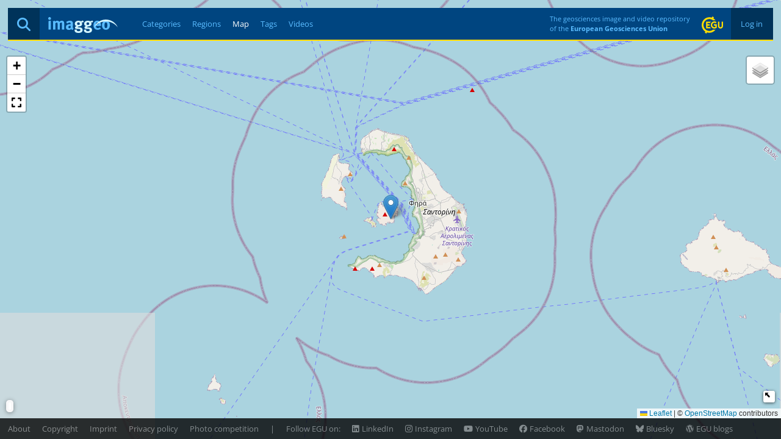

--- FILE ---
content_type: application/javascript
request_url: https://imaggeo.egu.eu/static/c377589/js/map.min.js
body_size: 601
content:
$(function(){var o,e=new L.tileLayer.provider("OpenStreetMap.Mapnik",{edgeBufferTiles:1}),t=new L.tileLayer.provider("OpenStreetMap.Mapnik",{edgeBufferTiles:1}),n=new L.tileLayer.provider("OpenTopoMap",{edgeBufferTiles:1}),a=new L.tileLayer.provider("Esri.WorldTopoMap",{edgeBufferTiles:1}),i=new L.tileLayer.provider("Esri.WorldImagery",{edgeBufferTiles:1}),r=new L.tileLayer.provider("Esri.WorldPhysical",{edgeBufferTiles:1}),l=(o="localhost"==window.location.hostname?L.tileLayer("/tiles/photomap/{z}/{x}/{y}.webp",{edgeBufferTiles:1}):L.tileLayer(window.location.protocol+"//"+window.location.hostname+"/tiles/photomap/{z}/{x}/{y}.webp",{edgeBufferTiles:1}),new URLSearchParams(window.location.search)),d=l.get("lat"),p=l.get("lon"),c=(l=d&&p?11:3,L.map("map",{center:new L.LatLng(d||20,p||10),minZoom:2,maxZoom:13,fullscreenControl:!0,detectRetina:!1,zoom:l,layers:[e,o]}));t.minZoom=0,t.maxZoom=13,t.zoom=0;new L.Control.MiniMap(t,{toggleDisplay:!0,autoToggleDisplay:!0}).addTo(c)._minimize(),L.control.coordinates({position:"bottomleft",enableUserInput:!1,useDMS:!1}).addTo(c);l={OpenStreetMap:e,OpenTopoMap:n,"ESRI: WorldTopoMap":a,"ESRI: WorldImagery":i,"ESRI: WorldPhysical":r};L.control.layers(l,{Photos:o}).addTo(c),d&&p&&L.marker([d,p],{icon:markerIcon}).addTo(c).on("click",function(o){$.ajax({url:"/ajax/photomap/",type:"GET",data:{lat:d,lon:p,zoom:c.getZoom()},dataType:"json",success:function(o){coords=new L.LatLng(o.lat,o.lon),count=o.count,maxHeight=1==count?minWidth=110:count<=4?minWidth=220:(minWidth=count<=9?330:360,330);var e=new L.Popup({autoPan:!0,maxHeight:maxHeight,minWidth:minWidth});c.panTo(coords),e.setLatLng(coords),e.setContent(o.html),e.openOn(c)},error:function(){}})},this),c.on("click",function(o){$.ajax({url:"/ajax/photomap/",type:"GET",data:{lat:o.latlng.lat,lon:o.latlng.lng,zoom:c.getZoom()},dataType:"json",success:function(o){var e;o&&(coords=new L.LatLng(o.lat,o.lon),count=o.count,maxHeight=1==count?minWidth=110:count<=4?minWidth=220:(minWidth=count<=9?330:360,330),e=new L.Popup({autoPan:!0,maxHeight:maxHeight,minWidth:minWidth}),c.panTo(coords),e.setLatLng(coords),e.setContent(o.html),e.openOn(c))},error:function(){}})})});